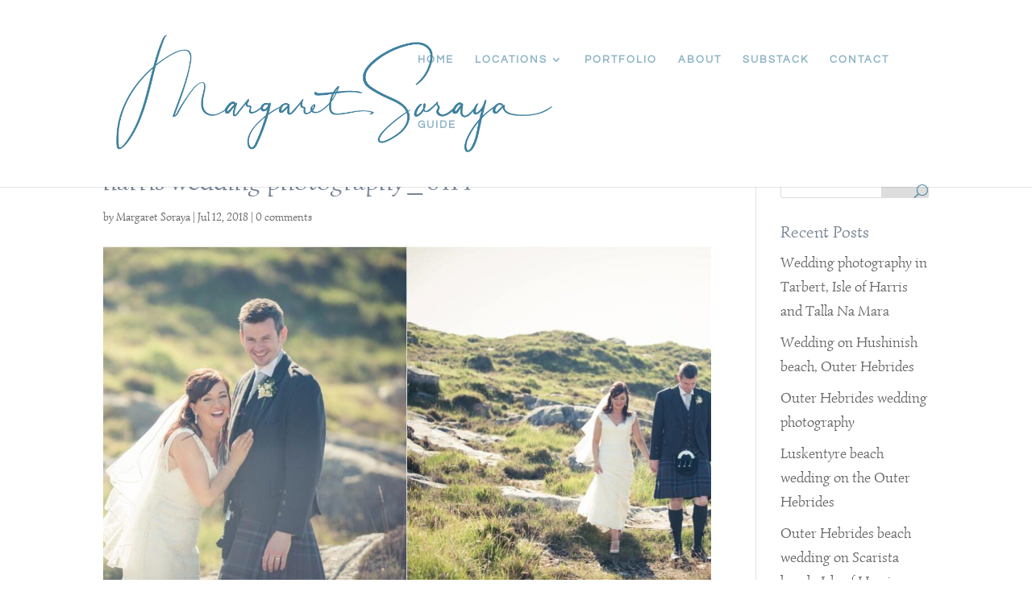

--- FILE ---
content_type: text/css
request_url: https://sorayaphoto.com/wp-content/et-cache/175519/et-divi-dynamic-tb-177661-175519-late.css
body_size: -108
content:
@font-face{font-family:ETmodules;font-display:block;src:url(//sorayaphoto.com/wp-content/themes/Divi/core/admin/fonts/modules/social/modules.eot);src:url(//sorayaphoto.com/wp-content/themes/Divi/core/admin/fonts/modules/social/modules.eot?#iefix) format("embedded-opentype"),url(//sorayaphoto.com/wp-content/themes/Divi/core/admin/fonts/modules/social/modules.woff) format("woff"),url(//sorayaphoto.com/wp-content/themes/Divi/core/admin/fonts/modules/social/modules.ttf) format("truetype"),url(//sorayaphoto.com/wp-content/themes/Divi/core/admin/fonts/modules/social/modules.svg#ETmodules) format("svg");font-weight:400;font-style:normal}